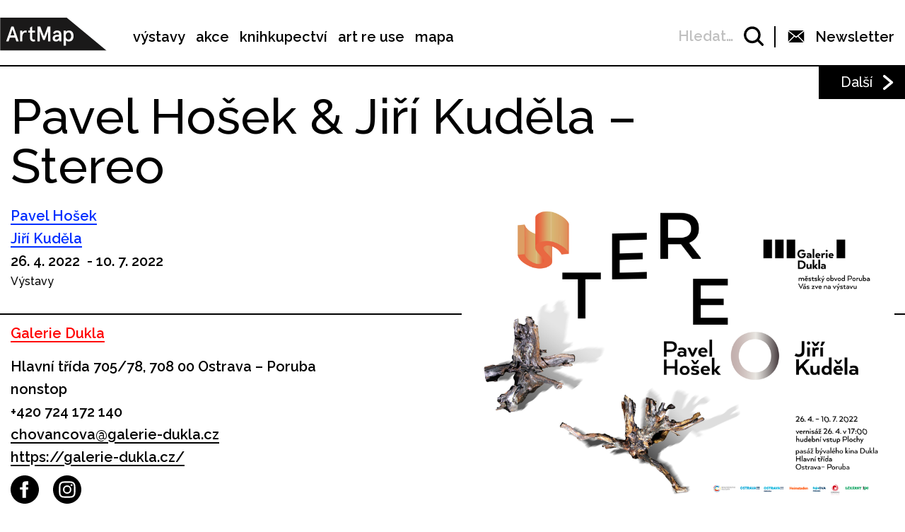

--- FILE ---
content_type: text/html; charset=UTF-8
request_url: https://www.artmap.cz/pavel-hosek-jiri-kudela-stereo/
body_size: 24985
content:

<!DOCTYPE html>
<html lang="cs-CZ" prefix="og: http://ogp.me/ns#">
<head>
	<meta charset="UTF-8">
	<meta name="viewport" content="width=device-width, initial-scale=1.0">
	<meta http-equiv="X-UA-Compatible" content="ie=edge">
	<link href="https://fonts.googleapis.com/css?family=Raleway:400,500,600,700" rel="stylesheet">

	<link rel="stylesheet" href="/assets/libs/slick.css">
		<link rel="stylesheet" href="/assets/styles/1738919849-index.css?169853588">

	<script>
		var ajaxUrl = ""+'/api';
	</script>
	<script>(function(w,d,s,l,i){w[l]=w[l]||[];w[l].push({'gtm.start':
	new Date().getTime(),event:'gtm.js'});var f=d.getElementsByTagName(s)[0],
	j=d.createElement(s),dl=l!='dataLayer'?'&l='+l:'';j.async=true;j.src=
	'https://www.googletagmanager.com/gtm.js?id='+i+dl;f.parentNode.insertBefore(j,f);
	})(window,document,'script','dataLayer',"GTM-5JLQF85");</script>
	<script
		src="https://code.jquery.com/jquery-3.3.1.min.js"
		integrity="sha256-FgpCb/KJQlLNfOu91ta32o/NMZxltwRo8QtmkMRdAu8="
		crossorigin="anonymous"></script>
	<link href="https://cdnjs.cloudflare.com/ajax/libs/select2/4.0.6-rc.0/css/select2.min.css" rel="stylesheet">
	<script src="https://cdnjs.cloudflare.com/ajax/libs/select2/4.0.6-rc.0/js/select2.min.js"></script>
	<script src="https://cdnjs.cloudflare.com/ajax/libs/select2/4.0.5/js/i18n/cs.js"></script>
	<script src="https://unpkg.com/masonry-layout@4/dist/masonry.pkgd.min.js"></script>
	<script src="https://cdnjs.cloudflare.com/ajax/libs/outdated-browser/1.1.5/outdatedbrowser.js"></script>
	<link href="https://cdnjs.cloudflare.com/ajax/libs/outdated-browser/1.1.5/outdatedbrowser.css" rel="stylesheet">
	<script src="https://cdnjs.cloudflare.com/polyfill/v3/polyfill.min.js"></script>

<title>Pavel Hošek &amp; Jiří Kuděla – Stereo -</title>
<link rel="alternate" hreflang="cs" href="https://www.artmap.cz/pavel-hosek-jiri-kudela-stereo/" />

<!-- This site is optimized with the Yoast SEO plugin v8.2.1 - https://yoast.com/wordpress/plugins/seo/ -->
<link rel="canonical" href="https://www.artmap.cz/pavel-hosek-jiri-kudela-stereo/" />
<meta property="og:locale" content="cs_CZ" />
<meta property="og:type" content="article" />
<meta property="og:title" content="Pavel Hošek &amp; Jiří Kuděla – Stereo -" />
<meta property="og:description" content="Pavel Hošek a Jiří Kuděla jsou spolužáci. Tato jindy v zásadě banální informace zde má svoji relevanci. Společně chodili na základní školu ve Zlíně, společně studovali na Střední uměleckoprůmyslové škole v Uherském Hradišti. Znají se důvěrně, nikdy spolu ale fakticky nevystavovali, až nyní. Aby jim jejich první „pracovní“ setkání dávalo smysl, rozhodli se proto redefinovat &hellip;" />
<meta property="og:url" content="https://www.artmap.cz/pavel-hosek-jiri-kudela-stereo/" />
<meta name="twitter:card" content="summary_large_image" />
<meta name="twitter:description" content="Pavel Hošek a Jiří Kuděla jsou spolužáci. Tato jindy v zásadě banální informace zde má svoji relevanci. Společně chodili na základní školu ve Zlíně, společně studovali na Střední uměleckoprůmyslové škole v Uherském Hradišti. Znají se důvěrně, nikdy spolu ale fakticky nevystavovali, až nyní. Aby jim jejich první „pracovní“ setkání dávalo smysl, rozhodli se proto redefinovat [&hellip;]" />
<meta name="twitter:title" content="Pavel Hošek &amp; Jiří Kuděla – Stereo -" />
<!-- / Yoast SEO plugin. -->

<link rel='dns-prefetch' href='//s.w.org' />
<link rel='https://api.w.org/' href='https://www.artmap.cz/wp-json/' />
<link rel='shortlink' href='https://www.artmap.cz/?p=129351' />
<link rel="alternate" type="application/json+oembed" href="https://www.artmap.cz/wp-json/oembed/1.0/embed?url=https%3A%2F%2Fwww.artmap.cz%2Fpavel-hosek-jiri-kudela-stereo%2F" />
<link rel="alternate" type="text/xml+oembed" href="https://www.artmap.cz/wp-json/oembed/1.0/embed?url=https%3A%2F%2Fwww.artmap.cz%2Fpavel-hosek-jiri-kudela-stereo%2F&#038;format=xml" />
<meta name="generator" content="WPML ver:4.0.7 stt:9;" />
</head>
<body class="event-template-default single single-event postid-129351">
	<noscript><iframe src="https://www.googletagmanager.com/ns.html?id=GTM-5JLQF85" height="0" width="0" style="display:none;visibility:hidden"></iframe></noscript>
	<!-- Global site tag (gtag.js) - Google Analytics -->
	<script async src="https://www.googletagmanager.com/gtag/js?id=UA-145313875-1"></script>
	<script>
	window.dataLayer = window.dataLayer || [];
	function gtag(){dataLayer.push(arguments);}
	gtag('js', new Date());
	gtag('config', 'UA-145313875-1');
	</script>
	

<script>
	;(function(){
		(window.initComponents = window.initComponents || []).push({"name":"shapes","data":{"url":"\/assets\/sprites\/1738919849-shapes.svg?1281932693"},"place":null})
	})();
</script>

<nav class="menu">
	<div class="menu-links">
		<a href="/" class="menu-links-logo">

<svg class="shape shape-logo "><use xlink:href="#shape-logo"></use></svg>
		</a>

		<ul id="menu-hlavni-menu" class="menu-links-items"><li id="menu-item-12450" class="menu-item menu-item-type-post_type menu-item-object-page menu-item-12450"><a href="https://www.artmap.cz/vystavy/">výstavy</a></li>
<li id="menu-item-12451" class="menu-item menu-item-type-post_type menu-item-object-page menu-item-12451"><a href="https://www.artmap.cz/akce/">akce</a></li>
<li id="menu-item-12452" class="menu-item menu-item-type-custom menu-item-object-custom menu-item-12452"><a target="_blank" href="https://knihy.artmap.cz/">knihkupectví</a></li>
<li id="menu-item-122748" class="menu-item menu-item-type-custom menu-item-object-custom menu-item-122748"><a target="_blank" href="https://reuse.artmap.cz/">art re use</a></li>
<li id="menu-item-197979" class="menu-item menu-item-type-custom menu-item-object-custom menu-item-197979"><a target="_blank" href="https://mapa.artmap.cz/">mapa</a></li>
</ul>

	</div>
	<div class="menu-control">
<form action="search" class="expandSearch">
	<label class="expandSearch-in">
		<input
			type="text"
			placeholder="Hledejte…"
			class="expandSearch-input"
			id="search"
			name="search"
			minlength="3"
	>
		<span class="expandSearch-label">
			<span class="expandSearch-label-in">
				Hledat…
			</span>
		</span>
		<span class="expandSearch-icon">
<svg class="shape shape-icon-search "><use xlink:href="#shape-icon-search"></use></svg>
</span>
	</label>
</form>
		<div class="menu-control-border"></div>
		<div class="menu-control-item view-newsletter">

<svg class="shape shape-email-logo "><use xlink:href="#shape-email-logo"></use></svg>
			<p class="menu-control-item-text">Newsletter</p>
		</div>
		<div class="menu-control-searchShortcut">
			<a href="/search/">

<svg class="shape shape-icon-search "><use xlink:href="#shape-icon-search"></use></svg>
			</a>
		</div>
		<div class="menu-control-bars">
			<div class="menu-control-bar"></div>
			<div class="menu-control-bar"></div>
			<div class="menu-control-bar"></div>
		</div>
	</div>

<div id="newsletter" class="newsletter">
	<div class="newsletter-cross">

<svg class="shape shape-cross "><use xlink:href="#shape-cross"></use></svg>
	</div>

	<div class="newsletter-wrapper view-email is-active">
		<h3 class="newsletter-title">Přihlaste se k odběru novinek</h3>

		<script>
			(function (w,d,s,o,f,js,fjs) {
				w['ecm-widget']=o;w[o] = w[o] || function () { (w[o].q = w[o].q || []).push(arguments) };
				js = d.createElement(s), fjs = d.getElementsByTagName(s)[0];
				js.id = '4-f67e22c6c3dacfc9b77b6b40399abc16'; js.dataset.a = 'artmap'; js.src = f; js.async = 1; fjs.parentNode.insertBefore(js, fjs);
			}(window, document, 'script', 'ecmwidget', 'https://d70shl7vidtft.cloudfront.net/widget.js'));
		</script>
        <div id="f-4-f67e22c6c3dacfc9b77b6b40399abc16"></div>

	</div>
	<script>
		initComponents.push(
			{
				name: 'toggleClass',
				data: {
					toggleClass: 'is-active',
					trigger: '.newsletter-cross, .menu-control-item.view-newsletter',
					place: '.newsletter'
				}
			}
		)
	</script>
</div>

	<script>
		initComponents.push({
			name: 'toggleClass',
			data: {
				toggleClass: 'active',
				trigger: '.menu-control-bars',
				place: '.menu, .sidemenu'
			}
		})
	</script>
</nav>
<nav class="sidemenu">
	<div class="sidemenu-in">
	<ul id="menu-hlavni-menu-1" class="sidemenu-items view-main"><li class="menu-item menu-item-type-post_type menu-item-object-page menu-item-12450"><a href="https://www.artmap.cz/vystavy/">výstavy</a></li>
<li class="menu-item menu-item-type-post_type menu-item-object-page menu-item-12451"><a href="https://www.artmap.cz/akce/">akce</a></li>
<li class="menu-item menu-item-type-custom menu-item-object-custom menu-item-12452"><a target="_blank" href="https://knihy.artmap.cz/">knihkupectví</a></li>
<li class="menu-item menu-item-type-custom menu-item-object-custom menu-item-122748"><a target="_blank" href="https://reuse.artmap.cz/">art re use</a></li>
<li class="menu-item menu-item-type-custom menu-item-object-custom menu-item-197979"><a target="_blank" href="https://mapa.artmap.cz/">mapa</a></li>
</ul>

	<ul id="menu-patickove-menu" class="sidemenu-items view-footer"><li id="menu-item-12453" class="menu-item menu-item-type-post_type menu-item-object-page menu-item-12453"><a href="https://www.artmap.cz/instituce/">Instituce</a></li>
<li id="menu-item-12454" class="menu-item menu-item-type-post_type menu-item-object-page menu-item-12454"><a href="https://www.artmap.cz/umelci/">Umělci</a></li>
<li id="menu-item-70355" class="menu-item menu-item-type-post_type menu-item-object-page menu-item-70355"><a href="https://www.artmap.cz/archiv/">Archiv výstav a akcí</a></li>
<li id="menu-item-70358" class="menu-item menu-item-type-post_type menu-item-object-page menu-item-70358"><a href="https://www.artmap.cz/pdf-mapy/">Tištěné mapy v pdf</a></li>
</ul>


<div class="btn view-center view-icon view-wideOnMobile">
	<a href="#"  class="btn-in ">
			<span class="btn-icon">

<svg class="shape shape-email-logo "><use xlink:href="#shape-email-logo"></use></svg>
			</span>
		Newsletter
	</a>
</div>
	</div>
</nav>

	
	<div class="post">
		<div class="post-arrows">


			<a href="https://www.artmap.cz/martin-mlatecek-flaneur/" class="post-arrows-item">
				
					<p class="post-arrows-item-text">Další</p>

<svg class="shape shape-arrow-right "><use xlink:href="#shape-arrow-right"></use></svg>
			</a>
		</div>

		<h1 class="post-title">Pavel Hošek &amp; Jiří Kuděla – Stereo</h1>

		<div class="post-in">
			<div class="post-content">
				<div class="post-info post-spacing">
					<div class="more-hidden post-artists">
							<a href="https://www.artmap.cz/artist/pavel-hosek/" class="link-underlined link-artist post-artists-link text-bold">Pavel Hošek</a>
							<a href="https://www.artmap.cz/artist/jiri-kudela/" class="link-underlined link-artist post-artists-link text-bold">Jiří Kuděla</a>
					</div>
					<p class="text-bold">26. 4. 2022  - 10. 7. 2022 </p>

					<p>Výstavy</p>
				</div>



				<div class="post-info post-spacing">

					<a href="https://www.artmap.cz/galerie-dukla/" class="link-underlined link-institution text-bold">Galerie Dukla</a>



					<p class="text-bold text-spaceless">Hlavní třída 705/78, 708 00 Ostrava – Poruba</p>

					<div class="text-bold text-spaceless"><p>nonstop</p></div>
					<div>
						
							<a href="tel:+420 724 172 140" class="text-bold">+420 724 172 140</a>

							<a href="mailto:chovancova@galerie-dukla.cz" class="text-bold link-underlined link-block">chovancova@galerie-dukla.cz</a>


		<a href="https://galerie-dukla.cz/" class="text-bold link-underlined link-block" target="_blank">
			https://galerie-dukla.cz/
		</a>



<div class="icon-list">
	<a href="https://www.facebook.com/galeriedukla/" class="icon-list-item" title="https://www.facebook.com/galeriedukla/" target="_blank">
		
<svg class="shape shape-round-fb "><use xlink:href="#shape-round-fb"></use></svg>

	</a>
	<a href="https://www.instagram.com/galeriedukla/" class="icon-list-item" title="https://www.instagram.com/galeriedukla/" target="_blank">
		
<svg class="shape shape-round-ig "><use xlink:href="#shape-round-ig"></use></svg>

	</a>
</div>
					</div>

				</div>

				<div class="post-image-mobile">
					<img src="https://snappycdn.net/artmap/fpIdoHd5kZvTqh_VM0_7wdZE-zlJrbC4Zhnozp-Eb4U/fill/960/676/ce/1/aHR0cHM6Ly9zMy5ldS1jZW50cmFsLTEuYW1hem9uYXdzLmNvbS91cGxvYWRzLm1hbmdvd2ViLm9yZy9hcnRtYXAvcHJvZC91cGxvYWRzLzIwMjIvMDQvcG96dmFua2EtZmluYWwtMzAwcHBpLnBuZw.png" alt="" class="post-image-img">
					<p class="text-spaceless text-sub"></p>
				</div>

				<div class="post-body">
					<p><strong>Pavel Hošek</strong> a <strong>Jiří Kuděla</strong> jsou spolužáci. Tato jindy v zásadě banální informace zde má svoji relevanci. Společně chodili na základní školu ve Zlíně, společně studovali na Střední uměleckoprůmyslové škole v Uherském Hradišti. Znají se důvěrně, nikdy spolu ale fakticky nevystavovali, až nyní. Aby jim jejich první „pracovní“ setkání dávalo smysl, rozhodli se proto redefinovat svůj obvyklý modus operandi a podřídili jej vzájemné spolupráci.</p>
<p> </p>
<p>V okamžiku, kdy oba přicházejí do prázdného prostoru galerie, tak není nic jasné. Každý je sice vybaven specifickou zkušeností a každý si s sebou bere adekvátní prostředky, z nichž hodlá utkat vzájemnou síť vazeb s tím druhým. Pavel Hošek si například z Litomyšle, kde v současnosti pracuje, přiváží demolované pozůstatky mostní lávky, která spojovala dvě části města oddělené rychlostní komunikací. Jiří Kuděla pak třeba zednický provázek, tedy tzv. brnkačku, či kmen stromu. Předem si také řekli, že to bude <strong>kresba, ať už vymezená plochou či prostorem, skrze níž mezi sebou budou komunikovat především</strong>. Zbytek je ale otevřený a – podobně jako například u hudební improvizace – bude záležet, nakolik se vzájemná inspirace, pospolitost, empatie a v neposlední řadě i genius loci porubské pasáže a jejího okolí podepíšou na výsledné podobě instalace.</p>
<p> </p>
<p>Původní význam slova <strong>stereo</strong> značí prostorovost či tělesnost. Technicky je stereo nejčastěji postaveno na dvou kanálech, jeho pravou podstatou a cílem je ale tento dualismus překonat – vytvořit prostorový obraz. A podobně se to má i s touto výstavou, která sestává ze dvou hlasů, dvou osudů, dvou přístupů, ve skutečnosti však míří ke spojení. Je to vlastně jako s Hoškovou lávkou, jen namísto dvou břehů odděleného města dochází k propojení dvou výrazných solitérních existencí. Ty však – podobně jako dva pařezy na pozvánce – stejně nevyhnutelně míří ke konečnému splynutí.</p>
<p> </p>
<p><strong>kurátor</strong>: Tomáš Knoflíček</p>
<p> </p>
<p>Výstava a doprovodný program se uskutečňují za podpory Ministerstva kultury ČR a statutárního města Ostravy.</p>

				</div>

			</div>

			<div class="post-image">
				<img src="https://snappycdn.net/artmap/fpIdoHd5kZvTqh_VM0_7wdZE-zlJrbC4Zhnozp-Eb4U/fill/960/676/ce/1/aHR0cHM6Ly9zMy5ldS1jZW50cmFsLTEuYW1hem9uYXdzLmNvbS91cGxvYWRzLm1hbmdvd2ViLm9yZy9hcnRtYXAvcHJvZC91cGxvYWRzLzIwMjIvMDQvcG96dmFua2EtZmluYWwtMzAwcHBpLnBuZw.png" alt="" class="post-image-img">
				<p class="text-spaceless text-sub"></p>
			</div>
		</div>

		<script>
			initComponents.push({
				name: 'toggleClass',
				data: {
					toggleClass: 'more-hidden',
					trigger: '.post-artists-text',
					place: '.post-artists'
				}
			})
			</script>

	</div>


	






<div class="sidebysides type-related">

	<div class="sidebyside view-onlyOneButton">
		<div class="sidebyside-in">
			<div class="sidebyside-parts">
<div  class="sidebyside-part udalosti-pobliz">
	<h2 class="sidebyside-part-title">Události poblíž</h2>
		<div class="paged">
			<div class="sidebyside-part-items">


<div class="item-event view-sidebyside">
	<a href="https://www.artmap.cz/plechove-vanoce/" class="item-event-image">
			<img src="https://snappycdn.net/artmap/v6qnpsDRXXJ0J67DC59dMjJAxjHuu3SB31NUINHuVBI/fill/931/524/ce/1/aHR0cHM6Ly9zMy5ldS1jZW50cmFsLTEuYW1hem9uYXdzLmNvbS91cGxvYWRzLm1hbmdvd2ViLm9yZy9hcnRtYXAvcHJvZC91cGxvYWRzLzIwMjUvMTAvRXZlbnQ5LmpwZWc.jpg" alt="" class="item-event-image-img">
	</a>
	<a href="https://www.artmap.cz/plechove-vanoce/" class="item-event-title">Plechové Vánoce</a>



<p class="item-event-subtext">
	<span class="item-event-date">7. 12. 2025 10:00</span>
	 / Workshopy
	<br>
		Antikvariát a klub Fiducia

	 / Ostrava
</p>
</div>

<div class="item-event view-sidebyside">
	<a href="https://www.artmap.cz/petr-hrubes-pred/" class="item-event-image">
			<img src="https://snappycdn.net/artmap/po2CGSrtZeL_BSwCGXVKKspxb_NaqS2gnphyBLOkk98/fill/613/344/ce/1/aHR0cHM6Ly9zMy5ldS1jZW50cmFsLTEuYW1hem9uYXdzLmNvbS91cGxvYWRzLm1hbmdvd2ViLm9yZy9hcnRtYXAvcHJvZC91cGxvYWRzLzIwMjUvMTEvaHJ1YmVzLXBsYWdhdC0yNS0wMS5qcGc.jpg" alt="" class="item-event-image-img">
	</a>
	<a href="https://www.artmap.cz/petr-hrubes-pred/" class="item-event-title">Petr Hrubeš – Před</a>



<p class="item-event-subtext">
	<span class="item-event-date">Do 8. 12. 2025</span>
	 / Výstavy
	<br>
		Galerie Díra (Ostrava)

	 / Ostrava
</p>
</div>

<div class="item-event view-sidebyside">
	<a href="https://www.artmap.cz/debuty-vol-22-brockova-kasjak/" class="item-event-image">
			<img src="https://snappycdn.net/artmap/piP6IXdUzxTDu0WLuHX_iSNhbscLSsyXIyViiEe712I/fill/931/524/ce/1/aHR0cHM6Ly9zMy5ldS1jZW50cmFsLTEuYW1hem9uYXdzLmNvbS91cGxvYWRzLm1hbmdvd2ViLm9yZy9hcnRtYXAvcHJvZC91cGxvYWRzLzIwMjUvMTAvRXZlbnQxMC5qcGVn.jpg" alt="" class="item-event-image-img">
	</a>
	<a href="https://www.artmap.cz/debuty-vol-22-brockova-kasjak/" class="item-event-title">Debuty Vol. 22: Brocková, Kašjak</a>



<p class="item-event-subtext">
	<span class="item-event-date">8. 12. 2025 18:00</span>
	 / Ostatní akce
	<br>
		Antikvariát a klub Fiducia

	 / Ostrava
</p>
</div>

<div class="item-event view-sidebyside">
	<a href="https://www.artmap.cz/aktualni-vystavy-5/" class="item-event-image">
			<img src="https://snappycdn.net/artmap/jAKo0yfz-GO1tpAN1Zpn67NK5Itzz_u4Lj2eKUc4SOs/fill/568/319/ce/1/aHR0cHM6Ly9zMy5ldS1jZW50cmFsLTEuYW1hem9uYXdzLmNvbS91cGxvYWRzLm1hbmdvd2ViLm9yZy9hcnRtYXAvcHJvZC91cGxvYWRzLzIwMjUvMTAvMTIta29tZW50b3ZhbmEtcHJvaGxpZGthLUEtQS5qcGc.jpg" alt="" class="item-event-image-img">
	</a>
	<a href="https://www.artmap.cz/aktualni-vystavy-5/" class="item-event-title">Aktuální výstavy</a>



<p class="item-event-subtext">
	<span class="item-event-date">10. 12. 2025 17:00</span>
	 / Komentované prohlídky
	<br>
		PLATO, městská galerie současného umění

	 / Ostrava
</p>
</div>

<div class="item-event view-sidebyside">
	<a href="https://www.artmap.cz/apolena-rychlikova-politika-radikalizace-od-memes-k-nenavisti-na-svet/" class="item-event-image">
			<img src="https://snappycdn.net/artmap/P2-3pVbN9-0pz6wft9Z1Y2eb3VNGF_8rNRoRxl39Bb8/fill/568/319/ce/1/aHR0cHM6Ly9zMy5ldS1jZW50cmFsLTEuYW1hem9uYXdzLmNvbS91cGxvYWRzLm1hbmdvd2ViLm9yZy9hcnRtYXAvcHJvZC91cGxvYWRzLzIwMjUvMTAvMjUxMjEwLXByZWRuYXNrYS1hcG9sZW5hLXJ5Y2hsaWtvdmEtQS1BLmpwZw.jpg" alt="" class="item-event-image-img">
	</a>
	<a href="https://www.artmap.cz/apolena-rychlikova-politika-radikalizace-od-memes-k-nenavisti-na-svet/" class="item-event-title">Apolena Rychlíková: Politika radikalizace. Od memes k nenávisti na svět</a>



<p class="item-event-subtext">
	<span class="item-event-date">10. 12. 2025 18:00</span>
	 / Přednášky a diskuze
	<br>
		PLATO, městská galerie současného umění

	 / Ostrava
</p>
</div>

<div class="item-event view-sidebyside">
	<a href="https://www.artmap.cz/privoz-je-nej/" class="item-event-image">
			<img src="https://snappycdn.net/artmap/lw5zG7mwlJS9oLMOV7Y8Q_N_qPbU-5CezJhN9dRaj98/fill/931/524/ce/1/aHR0cHM6Ly9zMy5ldS1jZW50cmFsLTEuYW1hem9uYXdzLmNvbS91cGxvYWRzLm1hbmdvd2ViLm9yZy9hcnRtYXAvcHJvZC91cGxvYWRzLzIwMjUvMTAvRXZlbnQxMS5qcGVn.jpg" alt="" class="item-event-image-img">
	</a>
	<a href="https://www.artmap.cz/privoz-je-nej/" class="item-event-title">Přívoz je nej!</a>



<p class="item-event-subtext">
	<span class="item-event-date">11. 12. 2025 13:00</span>
	 / Pro děti
	<br>
		Antikvariát a klub Fiducia

	 / Ostrava-město
</p>
</div>
			</div>

		</div>
</div>
<div  class="sidebyside-part doprovodne-akce">
	<h2 class="sidebyside-part-title">Doprovodné akce</h2>
		<p class="not-found">Bohužel, nenašly se žádné vhodné příspěvky.</p>
</div>
			</div>
		</div>

	</div>

	<div class="sidebysides-buttons">
		<div class="btn view-center js-groupedLoadmore view-loadmore">
	<a href="?eventsPage=2&amp;eventsType=related" class="btn-in ">
		Další
	</a>
</div>

	</div>
</div>



<div class="menu-footer">
	<div class="menu-footer-main">
		<ul id="menu-patickove-menu-1" class="menu-footer-items"><li class="menu-item menu-item-type-post_type menu-item-object-page menu-item-12453"><a href="https://www.artmap.cz/instituce/">Instituce</a></li>
<li class="menu-item menu-item-type-post_type menu-item-object-page menu-item-12454"><a href="https://www.artmap.cz/umelci/">Umělci</a></li>
<li class="menu-item menu-item-type-post_type menu-item-object-page menu-item-70355"><a href="https://www.artmap.cz/archiv/">Archiv výstav a akcí</a></li>
<li class="menu-item menu-item-type-post_type menu-item-object-page menu-item-70358"><a href="https://www.artmap.cz/pdf-mapy/">Tištěné mapy v pdf</a></li>
</ul>
	</div>
</div>
<div class="copyright">
	<div class="copyright-artmapLogo">
		<a href="/" class="copyright-artmapLogo-link">

<svg class="shape shape-logo "><use xlink:href="#shape-logo"></use></svg>
		</a>
	</div>
	<div class="menu-footer-secondary">
		<ul id="menu-male-menu-v-paticce" class="menu-footer-secondary-items"><li id="menu-item-70508" class="menu-item menu-item-type-post_type menu-item-object-page menu-item-70508"><a href="https://www.artmap.cz/kontakty/">Kontakty</a></li>
<li id="menu-item-70509" class="menu-item menu-item-type-post_type menu-item-object-page menu-item-70509"><a href="https://www.artmap.cz/o-artmap/">O ArtMap</a></li>
<li id="menu-item-127475" class="menu-item menu-item-type-post_type menu-item-object-page menu-item-127475"><a href="https://www.artmap.cz/podporte-nas/">Podpořte nás</a></li>
<li id="menu-item-70520" class="menu-item menu-item-type-custom menu-item-object-custom menu-item-70520"><a href="https://www.facebook.com/artmap.cz">Facebook</a></li>
<li id="menu-item-70353" class="menu-item menu-item-type-post_type menu-item-object-page menu-item-70353"><a href="https://www.artmap.cz/user-login/">Login</a></li>
</ul>
	</div>

	<div class="copyright-text">Artmap, z. s.<br>
Vojtěšská 196/18<br>
110 00 Praha 1<br>
IČ: 22906339<br>
DIČ: CZ22906339</div>
	<div style="display: flex;">
		<div class="copyright-text">ArtMap finančně podporují:<br>
Ministerstvo kultury ČR<br>
Hlavní město Praha<br>
 Statutární město Brno<br>
Státní fond kultury ČR<br>
Městská část Praha 1</div>
		<div style="display: flex; flex-direction: column; gap: 10px; padding-right: 20px; padding-left: 30px; align-items: start">
			<img src="https://s3.eu-central-1.amazonaws.com/uploads.mangoweb.org/artmap/prod/uploads/2024/06/ministerstvo-kultury.png" alt="Ministerstvo Kultury" style="height: 50px; object-fit: contain;">
			<img src="https://s3.eu-central-1.amazonaws.com/uploads.mangoweb.org/artmap/prod/uploads/2024/06/funded-by-eu.png" alt="Funded by EU" style="height: 50px; object-fit: contain;">
			<img src="https://s3.eu-central-1.amazonaws.com/uploads.mangoweb.org/artmap/prod/uploads/2024/06/narodni-plan-obnovy.png" alt="Narodni Plan Obnovy" style="height: 50px; object-fit: contain;">
		</div>
	</div>

</div>

<script type='text/javascript' src='https://www.artmap.cz/wp-includes/js/wp-embed.js?ver=4.9.8'></script>

		<script src="https://ajax.googleapis.com/ajax/libs/jquery/2.2.0/jquery.min.js" defer></script>
		<script src="/assets/libs/slick.js" defer></script>
		<script src="/assets/scripts/1738919849-index.js?512968647" defer></script>
		<script>
			function addLoadEvent(func) {
				var oldonload = window.onload;
				if (typeof window.onload != 'function') {
					window.onload = func;
				} else {
					window.onload = function() {
						if (oldonload) {
							oldonload();
						}
						func();
					}
				}
			}
			//call plugin function after DOM ready
			addLoadEvent(function(){
				outdatedBrowser({
					bgColor: '#f26a45',
					color: '#ffffff',
					lowerThan: 'IE10',
					languagePath: ''
				})
			});
		</script>
	<div id="outdated">
		<h6>Váš prohlížeč je zastaralý!</h6>
		<p>Pro správné zobrazení těchto stránek aktualizujte svůj prohlížeč. <a id="btnUpdateBrowser" href="http://outdatedbrowser.com/cs">Aktualizovat prohlížeč nyní</a></p>
		<p class="last"><a href="#" id="btnCloseUpdateBrowser" title="Zavřít">&times;</a></p>
	</div>
</body>
</html>
